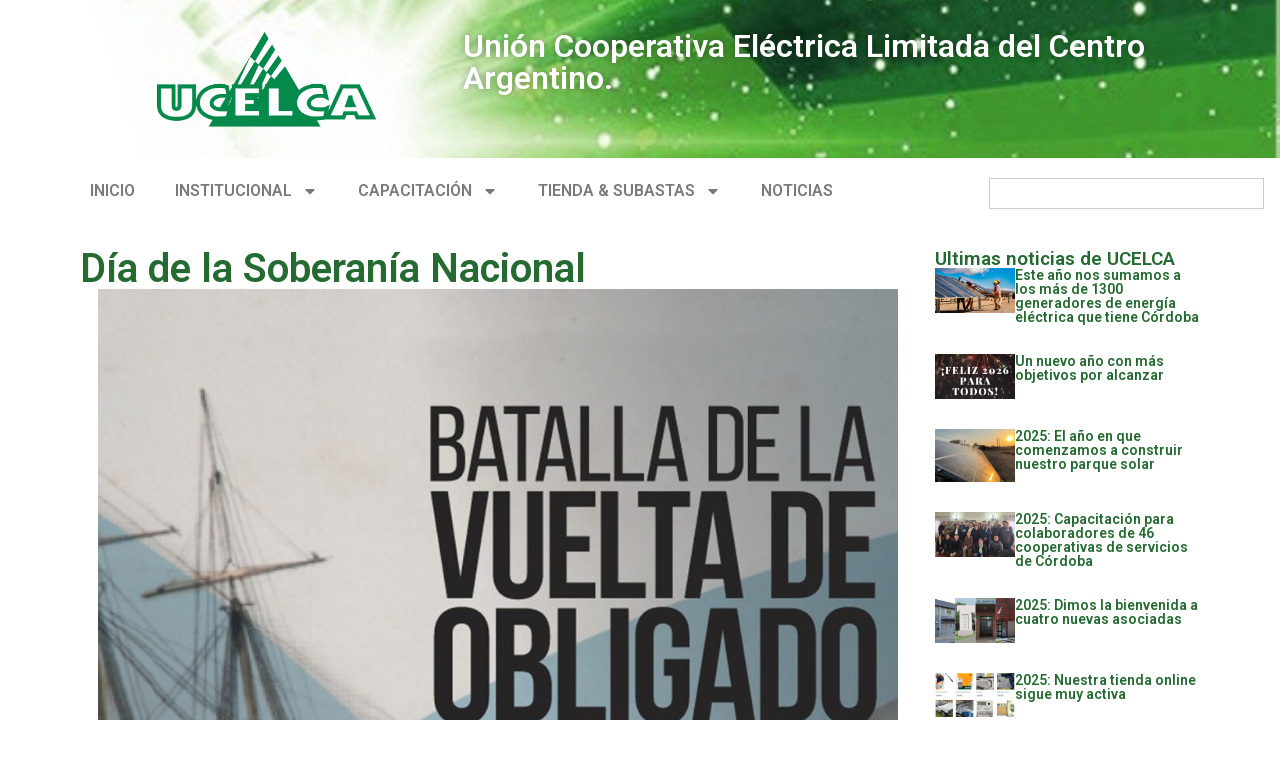

--- FILE ---
content_type: text/css
request_url: https://ucelca.coop.ar/wp-content/uploads/elementor/css/post-12271.css?ver=1768929449
body_size: 24
content:
.elementor-kit-12271{--e-global-color-primary:#246A31;--e-global-color-secondary:#99AFCB;--e-global-color-text:#7A7A7A;--e-global-color-accent:#61CE70;--e-global-typography-primary-font-family:"Roboto";--e-global-typography-primary-font-weight:600;--e-global-typography-secondary-font-family:"Roboto Slab";--e-global-typography-secondary-font-weight:400;--e-global-typography-text-font-family:"Roboto";--e-global-typography-text-font-weight:400;--e-global-typography-accent-font-family:"Roboto";--e-global-typography-accent-font-weight:500;}.elementor-kit-12271 button,.elementor-kit-12271 input[type="button"],.elementor-kit-12271 input[type="submit"],.elementor-kit-12271 .elementor-button{background-color:var( --e-global-color-accent );color:#FFFFFF;border-style:none;}.elementor-kit-12271 button:hover,.elementor-kit-12271 button:focus,.elementor-kit-12271 input[type="button"]:hover,.elementor-kit-12271 input[type="button"]:focus,.elementor-kit-12271 input[type="submit"]:hover,.elementor-kit-12271 input[type="submit"]:focus,.elementor-kit-12271 .elementor-button:hover,.elementor-kit-12271 .elementor-button:focus{background-color:var( --e-global-color-primary );border-style:none;}.elementor-kit-12271 e-page-transition{background-color:#FFBC7D;}.elementor-kit-12271 a{color:var( --e-global-color-primary );}.elementor-section.elementor-section-boxed > .elementor-container{max-width:1140px;}.e-con{--container-max-width:1140px;}.elementor-widget:not(:last-child){margin-block-end:20px;}.elementor-element{--widgets-spacing:20px 20px;--widgets-spacing-row:20px;--widgets-spacing-column:20px;}{}h1.entry-title{display:var(--page-title-display);}.site-header .site-branding{flex-direction:column;align-items:stretch;}.site-header{padding-inline-end:0px;padding-inline-start:0px;}.site-footer .site-branding{flex-direction:column;align-items:stretch;}@media(max-width:1024px){.elementor-section.elementor-section-boxed > .elementor-container{max-width:1024px;}.e-con{--container-max-width:1024px;}}@media(max-width:767px){.elementor-section.elementor-section-boxed > .elementor-container{max-width:767px;}.e-con{--container-max-width:767px;}}

--- FILE ---
content_type: text/css
request_url: https://ucelca.coop.ar/wp-content/uploads/elementor/css/post-12641.css?ver=1768929449
body_size: 208
content:
.elementor-12641 .elementor-element.elementor-element-41e5b3d{--display:flex;--flex-direction:row;--container-widget-width:initial;--container-widget-height:100%;--container-widget-flex-grow:1;--container-widget-align-self:stretch;--flex-wrap-mobile:wrap;--gap:0px 0px;--row-gap:0px;--column-gap:0px;--margin-top:30px;--margin-bottom:0px;--margin-left:0px;--margin-right:0px;}.elementor-12641 .elementor-element.elementor-element-41e5b3d:not(.elementor-motion-effects-element-type-background), .elementor-12641 .elementor-element.elementor-element-41e5b3d > .elementor-motion-effects-container > .elementor-motion-effects-layer{background-color:#ECEBEB;}.elementor-12641 .elementor-element.elementor-element-209629a{--display:flex;--flex-direction:column;--container-widget-width:100%;--container-widget-height:initial;--container-widget-flex-grow:0;--container-widget-align-self:initial;--flex-wrap-mobile:wrap;}.elementor-widget-text-editor{font-family:var( --e-global-typography-text-font-family ), Sans-serif;font-weight:var( --e-global-typography-text-font-weight );color:var( --e-global-color-text );}.elementor-widget-text-editor.elementor-drop-cap-view-stacked .elementor-drop-cap{background-color:var( --e-global-color-primary );}.elementor-widget-text-editor.elementor-drop-cap-view-framed .elementor-drop-cap, .elementor-widget-text-editor.elementor-drop-cap-view-default .elementor-drop-cap{color:var( --e-global-color-primary );border-color:var( --e-global-color-primary );}.elementor-12641 .elementor-element.elementor-element-6105720{--display:flex;--flex-direction:row-reverse;--container-widget-width:calc( ( 1 - var( --container-widget-flex-grow ) ) * 100% );--container-widget-height:100%;--container-widget-flex-grow:1;--container-widget-align-self:stretch;--flex-wrap-mobile:wrap-reverse;--align-items:center;}.elementor-widget-image .widget-image-caption{color:var( --e-global-color-text );font-family:var( --e-global-typography-text-font-family ), Sans-serif;font-weight:var( --e-global-typography-text-font-weight );}.elementor-12641 .elementor-element.elementor-element-63625d4{text-align:end;}.elementor-12641 .elementor-element.elementor-element-63625d4 img{max-width:100%;}.elementor-12641 .elementor-element.elementor-element-40b543c .elementor-repeater-item-01127b8.elementor-social-icon{background-color:#E1306C;}.elementor-12641 .elementor-element.elementor-element-40b543c .elementor-repeater-item-01127b8.elementor-social-icon i{color:#FFFFFF;}.elementor-12641 .elementor-element.elementor-element-40b543c .elementor-repeater-item-01127b8.elementor-social-icon svg{fill:#FFFFFF;}.elementor-12641 .elementor-element.elementor-element-40b543c{--grid-template-columns:repeat(0, auto);--icon-size:15px;--grid-column-gap:5px;--grid-row-gap:0px;}.elementor-12641 .elementor-element.elementor-element-40b543c .elementor-widget-container{text-align:right;}.elementor-theme-builder-content-area{height:400px;}.elementor-location-header:before, .elementor-location-footer:before{content:"";display:table;clear:both;}@media(max-width:767px){.elementor-12641 .elementor-element.elementor-element-6105720{--flex-direction:column;--container-widget-width:calc( ( 1 - var( --container-widget-flex-grow ) ) * 100% );--container-widget-height:initial;--container-widget-flex-grow:0;--container-widget-align-self:initial;--flex-wrap-mobile:wrap;--align-items:center;}}@media(min-width:768px){.elementor-12641 .elementor-element.elementor-element-209629a{--width:50%;}.elementor-12641 .elementor-element.elementor-element-6105720{--width:42%;}}@media(max-width:1024px) and (min-width:768px){.elementor-12641 .elementor-element.elementor-element-6105720{--width:500px;}}